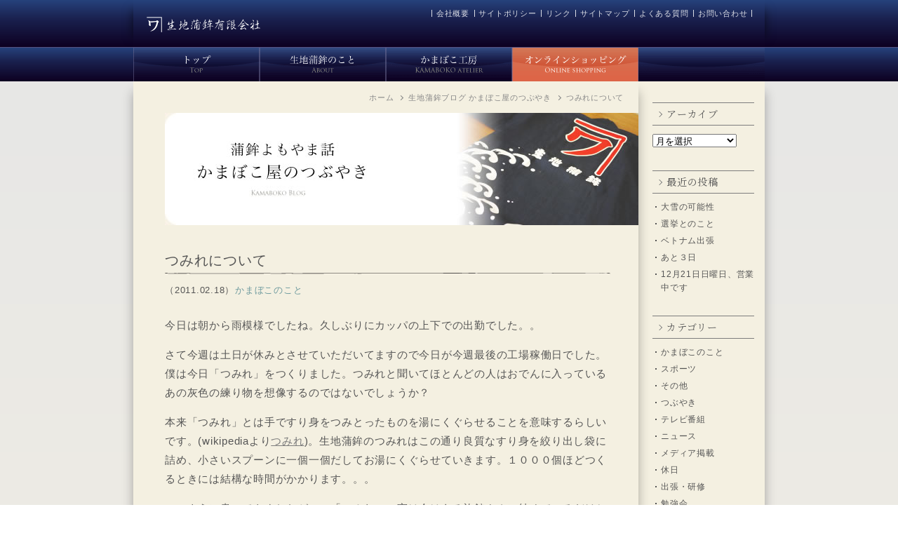

--- FILE ---
content_type: text/html; charset=UTF-8
request_url: https://www.kamaboko.org/blog/2011/02/18/259/
body_size: 10351
content:
<!DOCTYPE html>
<html lang="ja">
<head>
<meta http-equiv="content-type" content="text/html; charset=utf-8" />
<meta name="viewport" content="width=device-width,initial-scale=1.0,maximum-scale=1" />
<meta name="description" content="今日は朝から雨模様でしたね。久しぶりにカッパの上下での出勤でした。。さて今週は土日が休みとさせていただいてますので今日が今週最後の工場稼働日でした。僕は今日「つみれ」をつくりました。つみれと聞いてほと...">
<meta name="keywords" content="かまぼこ,蒲鉾,富山かまぼこ,細工かまぼこ,御歳暮,結婚式,引出物,贈り物,お土産,富山,お祝い" />
<meta name="author" content="ikujikamaboko" />
<link rel="icon" href="/favicon.ico">
<link rel="apple-touch-icon" href="/apple-touch-icon.png">
<title>つみれについて｜蒲鉾よもやま話　かまぼこ屋のつぶやき | 富山のかまぼこ 老舗の味 生地蒲鉾有限会社</title>
<meta name='robots' content='max-image-preview:large' />
	<style>img:is([sizes="auto" i], [sizes^="auto," i]) { contain-intrinsic-size: 3000px 1500px }</style>
	<link rel='dns-prefetch' href='//ajax.googleapis.com' />
<link rel='stylesheet' id='wp-block-library-css' href='https://www.kamaboko.org/wp/wp-includes/css/dist/block-library/style.min.css?ver=6.8.3' type='text/css' media='all' />
<style id='classic-theme-styles-inline-css' type='text/css'>
/*! This file is auto-generated */
.wp-block-button__link{color:#fff;background-color:#32373c;border-radius:9999px;box-shadow:none;text-decoration:none;padding:calc(.667em + 2px) calc(1.333em + 2px);font-size:1.125em}.wp-block-file__button{background:#32373c;color:#fff;text-decoration:none}
</style>
<style id='global-styles-inline-css' type='text/css'>
:root{--wp--preset--aspect-ratio--square: 1;--wp--preset--aspect-ratio--4-3: 4/3;--wp--preset--aspect-ratio--3-4: 3/4;--wp--preset--aspect-ratio--3-2: 3/2;--wp--preset--aspect-ratio--2-3: 2/3;--wp--preset--aspect-ratio--16-9: 16/9;--wp--preset--aspect-ratio--9-16: 9/16;--wp--preset--color--black: #000000;--wp--preset--color--cyan-bluish-gray: #abb8c3;--wp--preset--color--white: #ffffff;--wp--preset--color--pale-pink: #f78da7;--wp--preset--color--vivid-red: #cf2e2e;--wp--preset--color--luminous-vivid-orange: #ff6900;--wp--preset--color--luminous-vivid-amber: #fcb900;--wp--preset--color--light-green-cyan: #7bdcb5;--wp--preset--color--vivid-green-cyan: #00d084;--wp--preset--color--pale-cyan-blue: #8ed1fc;--wp--preset--color--vivid-cyan-blue: #0693e3;--wp--preset--color--vivid-purple: #9b51e0;--wp--preset--gradient--vivid-cyan-blue-to-vivid-purple: linear-gradient(135deg,rgba(6,147,227,1) 0%,rgb(155,81,224) 100%);--wp--preset--gradient--light-green-cyan-to-vivid-green-cyan: linear-gradient(135deg,rgb(122,220,180) 0%,rgb(0,208,130) 100%);--wp--preset--gradient--luminous-vivid-amber-to-luminous-vivid-orange: linear-gradient(135deg,rgba(252,185,0,1) 0%,rgba(255,105,0,1) 100%);--wp--preset--gradient--luminous-vivid-orange-to-vivid-red: linear-gradient(135deg,rgba(255,105,0,1) 0%,rgb(207,46,46) 100%);--wp--preset--gradient--very-light-gray-to-cyan-bluish-gray: linear-gradient(135deg,rgb(238,238,238) 0%,rgb(169,184,195) 100%);--wp--preset--gradient--cool-to-warm-spectrum: linear-gradient(135deg,rgb(74,234,220) 0%,rgb(151,120,209) 20%,rgb(207,42,186) 40%,rgb(238,44,130) 60%,rgb(251,105,98) 80%,rgb(254,248,76) 100%);--wp--preset--gradient--blush-light-purple: linear-gradient(135deg,rgb(255,206,236) 0%,rgb(152,150,240) 100%);--wp--preset--gradient--blush-bordeaux: linear-gradient(135deg,rgb(254,205,165) 0%,rgb(254,45,45) 50%,rgb(107,0,62) 100%);--wp--preset--gradient--luminous-dusk: linear-gradient(135deg,rgb(255,203,112) 0%,rgb(199,81,192) 50%,rgb(65,88,208) 100%);--wp--preset--gradient--pale-ocean: linear-gradient(135deg,rgb(255,245,203) 0%,rgb(182,227,212) 50%,rgb(51,167,181) 100%);--wp--preset--gradient--electric-grass: linear-gradient(135deg,rgb(202,248,128) 0%,rgb(113,206,126) 100%);--wp--preset--gradient--midnight: linear-gradient(135deg,rgb(2,3,129) 0%,rgb(40,116,252) 100%);--wp--preset--font-size--small: 13px;--wp--preset--font-size--medium: 20px;--wp--preset--font-size--large: 36px;--wp--preset--font-size--x-large: 42px;--wp--preset--spacing--20: 0.44rem;--wp--preset--spacing--30: 0.67rem;--wp--preset--spacing--40: 1rem;--wp--preset--spacing--50: 1.5rem;--wp--preset--spacing--60: 2.25rem;--wp--preset--spacing--70: 3.38rem;--wp--preset--spacing--80: 5.06rem;--wp--preset--shadow--natural: 6px 6px 9px rgba(0, 0, 0, 0.2);--wp--preset--shadow--deep: 12px 12px 50px rgba(0, 0, 0, 0.4);--wp--preset--shadow--sharp: 6px 6px 0px rgba(0, 0, 0, 0.2);--wp--preset--shadow--outlined: 6px 6px 0px -3px rgba(255, 255, 255, 1), 6px 6px rgba(0, 0, 0, 1);--wp--preset--shadow--crisp: 6px 6px 0px rgba(0, 0, 0, 1);}:where(.is-layout-flex){gap: 0.5em;}:where(.is-layout-grid){gap: 0.5em;}body .is-layout-flex{display: flex;}.is-layout-flex{flex-wrap: wrap;align-items: center;}.is-layout-flex > :is(*, div){margin: 0;}body .is-layout-grid{display: grid;}.is-layout-grid > :is(*, div){margin: 0;}:where(.wp-block-columns.is-layout-flex){gap: 2em;}:where(.wp-block-columns.is-layout-grid){gap: 2em;}:where(.wp-block-post-template.is-layout-flex){gap: 1.25em;}:where(.wp-block-post-template.is-layout-grid){gap: 1.25em;}.has-black-color{color: var(--wp--preset--color--black) !important;}.has-cyan-bluish-gray-color{color: var(--wp--preset--color--cyan-bluish-gray) !important;}.has-white-color{color: var(--wp--preset--color--white) !important;}.has-pale-pink-color{color: var(--wp--preset--color--pale-pink) !important;}.has-vivid-red-color{color: var(--wp--preset--color--vivid-red) !important;}.has-luminous-vivid-orange-color{color: var(--wp--preset--color--luminous-vivid-orange) !important;}.has-luminous-vivid-amber-color{color: var(--wp--preset--color--luminous-vivid-amber) !important;}.has-light-green-cyan-color{color: var(--wp--preset--color--light-green-cyan) !important;}.has-vivid-green-cyan-color{color: var(--wp--preset--color--vivid-green-cyan) !important;}.has-pale-cyan-blue-color{color: var(--wp--preset--color--pale-cyan-blue) !important;}.has-vivid-cyan-blue-color{color: var(--wp--preset--color--vivid-cyan-blue) !important;}.has-vivid-purple-color{color: var(--wp--preset--color--vivid-purple) !important;}.has-black-background-color{background-color: var(--wp--preset--color--black) !important;}.has-cyan-bluish-gray-background-color{background-color: var(--wp--preset--color--cyan-bluish-gray) !important;}.has-white-background-color{background-color: var(--wp--preset--color--white) !important;}.has-pale-pink-background-color{background-color: var(--wp--preset--color--pale-pink) !important;}.has-vivid-red-background-color{background-color: var(--wp--preset--color--vivid-red) !important;}.has-luminous-vivid-orange-background-color{background-color: var(--wp--preset--color--luminous-vivid-orange) !important;}.has-luminous-vivid-amber-background-color{background-color: var(--wp--preset--color--luminous-vivid-amber) !important;}.has-light-green-cyan-background-color{background-color: var(--wp--preset--color--light-green-cyan) !important;}.has-vivid-green-cyan-background-color{background-color: var(--wp--preset--color--vivid-green-cyan) !important;}.has-pale-cyan-blue-background-color{background-color: var(--wp--preset--color--pale-cyan-blue) !important;}.has-vivid-cyan-blue-background-color{background-color: var(--wp--preset--color--vivid-cyan-blue) !important;}.has-vivid-purple-background-color{background-color: var(--wp--preset--color--vivid-purple) !important;}.has-black-border-color{border-color: var(--wp--preset--color--black) !important;}.has-cyan-bluish-gray-border-color{border-color: var(--wp--preset--color--cyan-bluish-gray) !important;}.has-white-border-color{border-color: var(--wp--preset--color--white) !important;}.has-pale-pink-border-color{border-color: var(--wp--preset--color--pale-pink) !important;}.has-vivid-red-border-color{border-color: var(--wp--preset--color--vivid-red) !important;}.has-luminous-vivid-orange-border-color{border-color: var(--wp--preset--color--luminous-vivid-orange) !important;}.has-luminous-vivid-amber-border-color{border-color: var(--wp--preset--color--luminous-vivid-amber) !important;}.has-light-green-cyan-border-color{border-color: var(--wp--preset--color--light-green-cyan) !important;}.has-vivid-green-cyan-border-color{border-color: var(--wp--preset--color--vivid-green-cyan) !important;}.has-pale-cyan-blue-border-color{border-color: var(--wp--preset--color--pale-cyan-blue) !important;}.has-vivid-cyan-blue-border-color{border-color: var(--wp--preset--color--vivid-cyan-blue) !important;}.has-vivid-purple-border-color{border-color: var(--wp--preset--color--vivid-purple) !important;}.has-vivid-cyan-blue-to-vivid-purple-gradient-background{background: var(--wp--preset--gradient--vivid-cyan-blue-to-vivid-purple) !important;}.has-light-green-cyan-to-vivid-green-cyan-gradient-background{background: var(--wp--preset--gradient--light-green-cyan-to-vivid-green-cyan) !important;}.has-luminous-vivid-amber-to-luminous-vivid-orange-gradient-background{background: var(--wp--preset--gradient--luminous-vivid-amber-to-luminous-vivid-orange) !important;}.has-luminous-vivid-orange-to-vivid-red-gradient-background{background: var(--wp--preset--gradient--luminous-vivid-orange-to-vivid-red) !important;}.has-very-light-gray-to-cyan-bluish-gray-gradient-background{background: var(--wp--preset--gradient--very-light-gray-to-cyan-bluish-gray) !important;}.has-cool-to-warm-spectrum-gradient-background{background: var(--wp--preset--gradient--cool-to-warm-spectrum) !important;}.has-blush-light-purple-gradient-background{background: var(--wp--preset--gradient--blush-light-purple) !important;}.has-blush-bordeaux-gradient-background{background: var(--wp--preset--gradient--blush-bordeaux) !important;}.has-luminous-dusk-gradient-background{background: var(--wp--preset--gradient--luminous-dusk) !important;}.has-pale-ocean-gradient-background{background: var(--wp--preset--gradient--pale-ocean) !important;}.has-electric-grass-gradient-background{background: var(--wp--preset--gradient--electric-grass) !important;}.has-midnight-gradient-background{background: var(--wp--preset--gradient--midnight) !important;}.has-small-font-size{font-size: var(--wp--preset--font-size--small) !important;}.has-medium-font-size{font-size: var(--wp--preset--font-size--medium) !important;}.has-large-font-size{font-size: var(--wp--preset--font-size--large) !important;}.has-x-large-font-size{font-size: var(--wp--preset--font-size--x-large) !important;}
:where(.wp-block-post-template.is-layout-flex){gap: 1.25em;}:where(.wp-block-post-template.is-layout-grid){gap: 1.25em;}
:where(.wp-block-columns.is-layout-flex){gap: 2em;}:where(.wp-block-columns.is-layout-grid){gap: 2em;}
:root :where(.wp-block-pullquote){font-size: 1.5em;line-height: 1.6;}
</style>
<link rel='stylesheet' id='fancybox-css' href='https://www.kamaboko.org/wp/wp-content/plugins/easy-fancybox/fancybox/1.5.4/jquery.fancybox.min.css?ver=6.8.3' type='text/css' media='screen' />
<link rel='stylesheet' id='wp-pagenavi-css' href='https://www.kamaboko.org/wp/wp-content/plugins/wp-pagenavi/pagenavi-css.css?ver=2.70' type='text/css' media='all' />
<link rel="canonical" href="https://www.kamaboko.org/blog/2011/02/18/259/" />
<link rel="stylesheet" href="/common/css/base.css" type="text/css" />
<link rel="stylesheet" href="/common/css/style.css" type="text/css" />
<link rel="preconnect" href="https://fonts.googleapis.com">
<link rel="preconnect" href="https://fonts.gstatic.com" crossorigin>
<link href="https://fonts.googleapis.com/css2?family=Cinzel:wght@500&family=Judson&family=Noto+Serif+JP&display=swap" rel="stylesheet">
<!-- Google tag (gtag.js) -->
<script async src="https://www.googletagmanager.com/gtag/js?id=G-1HGV94JB2X"></script>
<script>
  window.dataLayer = window.dataLayer || [];
  function gtag(){dataLayer.push(arguments);}
  gtag('js', new Date());

  gtag('config', 'G-1HGV94JB2X');
//  gtag('config', 'AW-10985888792');
</script>
<!-- og -->
    <meta property="og:title" content="つみれについて｜生地蒲鉾ブログ 蒲鉾よもやま話 かまぼこ屋のつぶやき｜富山のかまぼこ 老舗の味 生地蒲鉾有限会社">
    <meta property="og:type" content="article">
    <meta property="og:site_url" content="https://www.kamaboko.org">
    <meta property="og:url" content="https://www.kamaboko.org/blog/2011/02/18/259/">
    <meta property="og:image" content="https://www.kamaboko.org/common/img/fb.png">
    <meta property="og:site_name" content="富山のかまぼこ 老舗の味 生地蒲鉾有限会社">
    <meta property="og:description" content="今日は朝から雨模様でしたね。久しぶりにカッパの上下での出勤でした。。 さて今週は土日が休みとさせていただいてますので今日が今週最後の工場稼働...">
    <meta name="twitter:card" content="https://www.kamaboko.org/common/img/fb.png" />
</head>
<body class="page">
<div class="layer"></div>

<header class="header">
	
	<div class="hppc_view h_main hp_bgall2">
		<div class="ly_contwrap">
			<div class="h_in container hp_bgall2">
				<div class="h_in_left col span_4">
					<h1><a href="/"><img src="/common/img/logo.png" srcset="/common/img/logo@2x.png 2x" alt="富山のかまぼこ　生地蒲鉾有限会社" height="28" width="166" /></a></h1>
				</div>
				<div class="h_in_right col span_8">
					<ul class="h_in_rightnav hp_fzs4">
				    	<li><a href="/about/company/">会社概要</a></li><li><a href="/policy/">サイトポリシー</a></li><li><a href="/link/">リンク</a></li><li><a href="/sitemap/">サイトマップ</a></li><li><a href="/qanda/">よくある質問</a></li><li><a href="/contact/">お問い合わせ</a></li>
				    </ul>
				</div>
			</div>
		</div>
	</div>
	
	<div class="hptb_view h_sp hp_bgall2">
		<div class="h_sp_ttl1">
			<h1><a href="/"><img src="/common/img/logo@2x.png" alt="富山のかまぼこ　生地蒲鉾有限会社" height="30" width="180" /></a></h1>
		</div>
		
		<div class="h_sp_inner">
			
			<div id="js_h_sp_toggle">
              	<div class="h_sp_toggle">
                	<span></span>
					<span></span>
					<span></span>
				</div>
			</div>
			<nav class="h_sp_nav_wrap hp_fzs1" id="js_slidemenu">
				<div class="h_sp_nav">
					<ul class="oy_flex oy_arws">
						<li class="h_sp_navli hp_fw7"><a href="/" class="oy_arw">ホーム</a></li>
						<li class="h_sp_navli h_sp_navchid">
							<span class="hp_fw7 hp_fzs2">生地蒲鉾のこと</span>
							<ul class="h_sp_navchid_crin oy_arws">
								<li><a href="/about/">生地蒲鉾のこだわり</a></li>
								<li><a href="/about/company/">会社概要</a></li>
								<li><a href="/about/history/">沿革・受賞歴</a></li>
							</ul>
						</li>
						
						<li class="h_sp_navli h_sp_navchid">
							<span class="hp_fw7 hp_fzs2">かまぼこ工房</span>
							<ul class="h_sp_navchid_crin oy_arws">
								<li><a href="/kobo/">富山のかまぼこと細工かまぼこ</a></li>
								<li><a href="/kobo/koutei/">かまぼこの製造工程</a></li>
								<li><a href="/saiku_gallery/">細工蒲鉾ギャラリー</a></li>
							</ul>
						</li>
						<li class="h_sp_navli hp_fw7"><a href="https://www.ikujikamaboko.com/" target="_blank" rel="noopener noreferrer">オンラインショップ</a></li>
						<li class="h_sp_navli hp_fw7"><a href="/blog/">ブログ かまぼこ屋のつぶやき</a></li>
						<li class="h_sp_navli hp_fw7"><a href="/news/">お知らせ</a></li>
						<li class="h_sp_navli hp_fw7"><a href="/qanda/">よくある質問</a></li>
						<li class="h_sp_navli hp_fw7"><a href="/voice/">お客様の声</a></li>
						<li class="h_sp_navli hp_fw7"><a href="/ikuji_jouhou/">生地情報</a></li>
						<li class="h_sp_navli hp_fw7"><a href="/contact/">お問い合わせ</a></li>
	
					</ul>
					<div class="oy_flex h_sp_nav_fbtn hp_mt20">
						<div class="hp_mb5"><a href="http://nyankama.com/" target="_blank" rel="noopener noreferrer"><img src="/common/img/side/banner_nyankama.gif" width="137" height="62" alt="にゃんかま" /></a></div>
					<div class="hp_mb5"><a href="https://www.totosheet.com/" target="_blank" rel="noopener noreferrer"><img src="/common/img/side/banner_toto.gif" width="137" height="62" alt="ととしーと" /></a></div>
					<div><a href="/neritenya/" target="_blank" rel="noopener noreferrer"><img src="/common/img/side/banner_neritenya.png" width="137" height="62" alt="練り天屋" /></a></div>
					</div>
					
				</div>
			</nav>
    	</div>
	</div>
</header>
<div class="h_pcnav_wrap hp_bgall2 hppc_view">
	<div class="ly_contwrap">
	
		<div class="h_pcnav container hp_plr0">
			<div class="h_pcnav_in">
				<ul>
				  <li><a href="/" class="navi01" title="生地蒲鉾有限会社トップページ"><span>生地蒲鉾有限会社トップページ</span></a></li>
				  <li><a href="/about/" class="navi02" title="生地蒲鉾有限会社　生地蒲鉾のこと"><span>生地蒲鉾有限会社　生地蒲鉾のことはこちら</span></a></li>
				  <li><a href="/kobo/" class="navi03" title="生地蒲鉾有限会社　かまぼこ工房"><span>生地蒲鉾有限会社　かまぼこ工房　細工蒲鉾（細工かまぼこ）について</span></a></li>
				  <li><a href="https://www.ikujikamaboko.com" target="_blank" rel="noopener noreferrer" class="navi04" title="生地蒲鉾有限会社　オンラインショッピング"><span>生地蒲鉾のかまぼこ取扱い商品はこちら</span></a></li>
				</ul>

			</div>
		</div>
	</div>	
</div>

<main class="ly_wrap hp_bgall1">
		
	<div class="ly_contwrap">
	<div class="ly_content container hp_bg_beg1">
		
		<div class="ly_main">
			
			<header class="el_pgttl_wrap hp_mb30">
				<aside><div id="breadcrumb"><ul><li><a href="/"><span>ホーム</span></a></li><li><a href="/blog/"><span>生地蒲鉾ブログ かまぼこ屋のつぶやき</span></a></li><li><span>つみれについて</span></li></ul></div></aside>
				
				<h1 class="el_pgttl hppc_view"><img src="/common/img/info/blog_title.jpg" alt="生地蒲鉾ブログ　蒲鉾よもやま話　かまぼこ屋のつぶやき" height="160" width="675" /></h1>
				
				<h1 class="el_pgttl hptb_view"><img src="/common/img/info/blog_title_sp.png" alt="生地蒲鉾ブログ　蒲鉾よもやま話　かまぼこ屋のつぶやき" height="160" width="675" /></h1>
				
			</header>
						
			<div class="ly_cobox2 hp_mb50">
				
				<article class="bl_artbox bl_artbox__s hp_mb50">
		<header>
			<h2 class="bl_artttl">つみれについて</h2>
			<div class="bl_art_meta">
				<span class="hp_fzs2">（2011.02.18）</span><div class="bl_art_cat"><span>かまぼこのこと</span></div>
			</div>
		</header>
		<div class="bl_artbody entry-content">
				<p>今日は朝から雨模様でしたね。久しぶりにカッパの上下での出勤でした。。</p>
<p>さて今週は土日が休みとさせていただいてますので今日が今週最後の工場稼働日でした。僕は今日「つみれ」をつくりました。つみれと聞いてほとんどの人はおでんに入っているあの灰色の練り物を想像するのではないでしょうか？</p>
<p>本来「つみれ」とは手ですり身をつみとったものを湯にくぐらせることを意味するらしいです。(wikipediaより<a href="http://ja.wikipedia.org/wiki/%E3%81%A4%E3%81%BF%E3%82%8C">つみれ</a>)。生地蒲鉾のつみれはこの通り良質なすり身を絞り出し袋に詰め、小さいスプーンに一個一個だしてお湯にくぐらせていきます。１０００個ほどつくるときには結構な時間がかかります。。。</p>
<p>このように書いてきましたがこの「つみれ」、実は今はある旅館さんに納めているだけとなっています・・・</p>
<p>興味あるかたがいらっしゃいましたらお問い合わせいただければと思います。大量生産は難しいですが＾＾；</p>
<p>&nbsp;</p>
						</div>
		
		<aside class="singlenav">
			<span class="singlenavl hp_fzs2"><a href="https://www.kamaboko.org/blog/2011/02/20/260/" rel="next">新しい記事へ</a></span><span class="singlenavr hp_fzs2"><a href="https://www.kamaboko.org/blog/2011/02/17/258/" rel="prev">古い記事へ</a></span>
		</aside>
		<aside class="hp_tac hp_mb70">
			<a href="#" class="el_btn1_re oy_arw hp_fzs2" onclick="javascript:window.history.back(-1);return false;">戻る</a></a>
		</aside>
		
</article>			
			</div>
			
			<aside class="hppc_view">
				<div class="f_backh hp_tar">
	<a href="#"><img src="/common/img/bottom_top.gif" alt="ページの先頭へ"></a>
</div>

<ul class="f_nav hp_fzs3"><!--
     --><li><a href="/">トップページ</a></li><!--
     --><li><a href="/news/">お知らせ</a></li><!--
     --><li><a href="/about/">生地蒲鉾のかまぼこ</a></li><!--
     --><li><a href="/about/company/">会社概要</a></li><!--
     --><li><a href="/about/history/">沿革・受賞歴</a></li><!--
     --><li><a href="/kobo/">かまぼこ工房</a></li><!--
     --><li><a href="/kobo/koutei/">かまぼこの製造工程</a></li><!--
     --><li><a href="/saiku_gallery/">細工蒲鉾ギャラリー</a></li><!--
     --><li><a href="https://www.ikujikamaboko.com" target="_blank" rel="noopener noreferrer">オンラインショッピング</a></li><!--
     --><li><a href="/blog/">ブログ</a></li><!--
     --><li><a href="/qanda/">よくある質問</a></li><!--
     --><li><a href="/voice/">お客様の声</a></li><!--
     --><li><a href="/ikuji_jouhou/">生地情報</a></li><!--
     --><li><a href="/contact/">お問い合わせ</a></li><!--
     --><li><a href="/sitemap/">サイトマップ</a></li><!--
     --><li><a href="/policy/">サイトポリシー</a></li><!--
     --><li><a href="/link/">リンク</a></li><!--
	--></ul>			</aside>
			
		</div>
		
		<div class="ly_sub hp_mt30">
			<ul class="sidebar-widgets-wrap">
				<li id="block-5" class="widget widget_block">
					<div class="wp-container-3 wp-block-group"><div class="wp-block-group__inner-container">
					<h2>アーカイブ</h2>
<select name="archive-dropdown" onChange='document.location.href=this.options[this.selectedIndex].value;'> 
  <option value="">月を選択</option> 			
	<option value='https://www.kamaboko.org/blog/2026/01/'> 2026年1月 &nbsp;(3)</option>
	<option value='https://www.kamaboko.org/blog/2025/12/'> 2025年12月 &nbsp;(2)</option>
	<option value='https://www.kamaboko.org/blog/2025/11/'> 2025年11月 &nbsp;(5)</option>
	<option value='https://www.kamaboko.org/blog/2025/10/'> 2025年10月 &nbsp;(9)</option>
	<option value='https://www.kamaboko.org/blog/2025/09/'> 2025年9月 &nbsp;(4)</option>
	<option value='https://www.kamaboko.org/blog/2025/08/'> 2025年8月 &nbsp;(8)</option>
	<option value='https://www.kamaboko.org/blog/2025/07/'> 2025年7月 &nbsp;(6)</option>
	<option value='https://www.kamaboko.org/blog/2025/06/'> 2025年6月 &nbsp;(7)</option>
	<option value='https://www.kamaboko.org/blog/2025/05/'> 2025年5月 &nbsp;(6)</option>
	<option value='https://www.kamaboko.org/blog/2025/04/'> 2025年4月 &nbsp;(4)</option>
	<option value='https://www.kamaboko.org/blog/2025/03/'> 2025年3月 &nbsp;(4)</option>
	<option value='https://www.kamaboko.org/blog/2025/02/'> 2025年2月 &nbsp;(5)</option>
	<option value='https://www.kamaboko.org/blog/2025/01/'> 2025年1月 &nbsp;(5)</option>
	<option value='https://www.kamaboko.org/blog/2024/12/'> 2024年12月 &nbsp;(3)</option>
	<option value='https://www.kamaboko.org/blog/2024/11/'> 2024年11月 &nbsp;(4)</option>
	<option value='https://www.kamaboko.org/blog/2024/10/'> 2024年10月 &nbsp;(6)</option>
	<option value='https://www.kamaboko.org/blog/2024/09/'> 2024年9月 &nbsp;(2)</option>
	<option value='https://www.kamaboko.org/blog/2024/08/'> 2024年8月 &nbsp;(4)</option>
	<option value='https://www.kamaboko.org/blog/2024/07/'> 2024年7月 &nbsp;(5)</option>
	<option value='https://www.kamaboko.org/blog/2024/06/'> 2024年6月 &nbsp;(4)</option>
	<option value='https://www.kamaboko.org/blog/2024/05/'> 2024年5月 &nbsp;(4)</option>
	<option value='https://www.kamaboko.org/blog/2024/04/'> 2024年4月 &nbsp;(2)</option>
	<option value='https://www.kamaboko.org/blog/2024/03/'> 2024年3月 &nbsp;(10)</option>
	<option value='https://www.kamaboko.org/blog/2024/02/'> 2024年2月 &nbsp;(5)</option>
	<option value='https://www.kamaboko.org/blog/2024/01/'> 2024年1月 &nbsp;(4)</option>
	<option value='https://www.kamaboko.org/blog/2023/12/'> 2023年12月 &nbsp;(3)</option>
	<option value='https://www.kamaboko.org/blog/2023/11/'> 2023年11月 &nbsp;(6)</option>
	<option value='https://www.kamaboko.org/blog/2023/10/'> 2023年10月 &nbsp;(7)</option>
	<option value='https://www.kamaboko.org/blog/2023/09/'> 2023年9月 &nbsp;(6)</option>
	<option value='https://www.kamaboko.org/blog/2023/08/'> 2023年8月 &nbsp;(8)</option>
	<option value='https://www.kamaboko.org/blog/2023/07/'> 2023年7月 &nbsp;(7)</option>
	<option value='https://www.kamaboko.org/blog/2023/06/'> 2023年6月 &nbsp;(7)</option>
	<option value='https://www.kamaboko.org/blog/2023/05/'> 2023年5月 &nbsp;(6)</option>
	<option value='https://www.kamaboko.org/blog/2023/04/'> 2023年4月 &nbsp;(6)</option>
	<option value='https://www.kamaboko.org/blog/2023/03/'> 2023年3月 &nbsp;(10)</option>
	<option value='https://www.kamaboko.org/blog/2023/02/'> 2023年2月 &nbsp;(8)</option>
	<option value='https://www.kamaboko.org/blog/2023/01/'> 2023年1月 &nbsp;(5)</option>
	<option value='https://www.kamaboko.org/blog/2022/12/'> 2022年12月 &nbsp;(1)</option>
	<option value='https://www.kamaboko.org/blog/2022/11/'> 2022年11月 &nbsp;(8)</option>
	<option value='https://www.kamaboko.org/blog/2022/10/'> 2022年10月 &nbsp;(6)</option>
	<option value='https://www.kamaboko.org/blog/2022/09/'> 2022年9月 &nbsp;(8)</option>
	<option value='https://www.kamaboko.org/blog/2022/08/'> 2022年8月 &nbsp;(6)</option>
	<option value='https://www.kamaboko.org/blog/2022/07/'> 2022年7月 &nbsp;(7)</option>
	<option value='https://www.kamaboko.org/blog/2022/06/'> 2022年6月 &nbsp;(6)</option>
	<option value='https://www.kamaboko.org/blog/2022/05/'> 2022年5月 &nbsp;(3)</option>
	<option value='https://www.kamaboko.org/blog/2022/04/'> 2022年4月 &nbsp;(6)</option>
	<option value='https://www.kamaboko.org/blog/2022/03/'> 2022年3月 &nbsp;(6)</option>
	<option value='https://www.kamaboko.org/blog/2022/02/'> 2022年2月 &nbsp;(9)</option>
	<option value='https://www.kamaboko.org/blog/2022/01/'> 2022年1月 &nbsp;(5)</option>
	<option value='https://www.kamaboko.org/blog/2021/12/'> 2021年12月 &nbsp;(2)</option>
	<option value='https://www.kamaboko.org/blog/2021/11/'> 2021年11月 &nbsp;(9)</option>
	<option value='https://www.kamaboko.org/blog/2021/10/'> 2021年10月 &nbsp;(10)</option>
	<option value='https://www.kamaboko.org/blog/2021/09/'> 2021年9月 &nbsp;(7)</option>
	<option value='https://www.kamaboko.org/blog/2021/08/'> 2021年8月 &nbsp;(8)</option>
	<option value='https://www.kamaboko.org/blog/2021/07/'> 2021年7月 &nbsp;(6)</option>
	<option value='https://www.kamaboko.org/blog/2021/06/'> 2021年6月 &nbsp;(8)</option>
	<option value='https://www.kamaboko.org/blog/2021/05/'> 2021年5月 &nbsp;(6)</option>
	<option value='https://www.kamaboko.org/blog/2021/04/'> 2021年4月 &nbsp;(6)</option>
	<option value='https://www.kamaboko.org/blog/2021/03/'> 2021年3月 &nbsp;(7)</option>
	<option value='https://www.kamaboko.org/blog/2021/02/'> 2021年2月 &nbsp;(7)</option>
	<option value='https://www.kamaboko.org/blog/2021/01/'> 2021年1月 &nbsp;(3)</option>
	<option value='https://www.kamaboko.org/blog/2020/12/'> 2020年12月 &nbsp;(1)</option>
	<option value='https://www.kamaboko.org/blog/2020/11/'> 2020年11月 &nbsp;(6)</option>
	<option value='https://www.kamaboko.org/blog/2020/10/'> 2020年10月 &nbsp;(6)</option>
	<option value='https://www.kamaboko.org/blog/2020/09/'> 2020年9月 &nbsp;(7)</option>
	<option value='https://www.kamaboko.org/blog/2020/08/'> 2020年8月 &nbsp;(10)</option>
	<option value='https://www.kamaboko.org/blog/2020/07/'> 2020年7月 &nbsp;(8)</option>
	<option value='https://www.kamaboko.org/blog/2020/06/'> 2020年6月 &nbsp;(11)</option>
	<option value='https://www.kamaboko.org/blog/2020/05/'> 2020年5月 &nbsp;(18)</option>
	<option value='https://www.kamaboko.org/blog/2020/04/'> 2020年4月 &nbsp;(13)</option>
	<option value='https://www.kamaboko.org/blog/2020/03/'> 2020年3月 &nbsp;(1)</option>
	<option value='https://www.kamaboko.org/blog/2019/11/'> 2019年11月 &nbsp;(7)</option>
	<option value='https://www.kamaboko.org/blog/2019/10/'> 2019年10月 &nbsp;(7)</option>
	<option value='https://www.kamaboko.org/blog/2019/09/'> 2019年9月 &nbsp;(9)</option>
	<option value='https://www.kamaboko.org/blog/2019/08/'> 2019年8月 &nbsp;(9)</option>
	<option value='https://www.kamaboko.org/blog/2019/07/'> 2019年7月 &nbsp;(8)</option>
	<option value='https://www.kamaboko.org/blog/2019/06/'> 2019年6月 &nbsp;(6)</option>
	<option value='https://www.kamaboko.org/blog/2019/05/'> 2019年5月 &nbsp;(9)</option>
	<option value='https://www.kamaboko.org/blog/2019/04/'> 2019年4月 &nbsp;(11)</option>
	<option value='https://www.kamaboko.org/blog/2019/03/'> 2019年3月 &nbsp;(13)</option>
	<option value='https://www.kamaboko.org/blog/2019/02/'> 2019年2月 &nbsp;(5)</option>
	<option value='https://www.kamaboko.org/blog/2019/01/'> 2019年1月 &nbsp;(4)</option>
	<option value='https://www.kamaboko.org/blog/2018/12/'> 2018年12月 &nbsp;(5)</option>
	<option value='https://www.kamaboko.org/blog/2018/11/'> 2018年11月 &nbsp;(8)</option>
	<option value='https://www.kamaboko.org/blog/2018/10/'> 2018年10月 &nbsp;(10)</option>
	<option value='https://www.kamaboko.org/blog/2018/09/'> 2018年9月 &nbsp;(9)</option>
	<option value='https://www.kamaboko.org/blog/2018/08/'> 2018年8月 &nbsp;(11)</option>
	<option value='https://www.kamaboko.org/blog/2018/07/'> 2018年7月 &nbsp;(8)</option>
	<option value='https://www.kamaboko.org/blog/2018/06/'> 2018年6月 &nbsp;(2)</option>
	<option value='https://www.kamaboko.org/blog/2018/05/'> 2018年5月 &nbsp;(11)</option>
	<option value='https://www.kamaboko.org/blog/2018/04/'> 2018年4月 &nbsp;(6)</option>
	<option value='https://www.kamaboko.org/blog/2018/03/'> 2018年3月 &nbsp;(8)</option>
	<option value='https://www.kamaboko.org/blog/2018/02/'> 2018年2月 &nbsp;(7)</option>
	<option value='https://www.kamaboko.org/blog/2018/01/'> 2018年1月 &nbsp;(4)</option>
	<option value='https://www.kamaboko.org/blog/2017/12/'> 2017年12月 &nbsp;(3)</option>
	<option value='https://www.kamaboko.org/blog/2017/11/'> 2017年11月 &nbsp;(8)</option>
	<option value='https://www.kamaboko.org/blog/2017/10/'> 2017年10月 &nbsp;(8)</option>
	<option value='https://www.kamaboko.org/blog/2017/09/'> 2017年9月 &nbsp;(8)</option>
	<option value='https://www.kamaboko.org/blog/2017/08/'> 2017年8月 &nbsp;(8)</option>
	<option value='https://www.kamaboko.org/blog/2017/07/'> 2017年7月 &nbsp;(11)</option>
	<option value='https://www.kamaboko.org/blog/2017/06/'> 2017年6月 &nbsp;(11)</option>
	<option value='https://www.kamaboko.org/blog/2017/05/'> 2017年5月 &nbsp;(8)</option>
	<option value='https://www.kamaboko.org/blog/2017/04/'> 2017年4月 &nbsp;(8)</option>
	<option value='https://www.kamaboko.org/blog/2017/03/'> 2017年3月 &nbsp;(9)</option>
	<option value='https://www.kamaboko.org/blog/2017/02/'> 2017年2月 &nbsp;(11)</option>
	<option value='https://www.kamaboko.org/blog/2017/01/'> 2017年1月 &nbsp;(6)</option>
	<option value='https://www.kamaboko.org/blog/2016/12/'> 2016年12月 &nbsp;(3)</option>
	<option value='https://www.kamaboko.org/blog/2016/11/'> 2016年11月 &nbsp;(11)</option>
	<option value='https://www.kamaboko.org/blog/2016/10/'> 2016年10月 &nbsp;(16)</option>
	<option value='https://www.kamaboko.org/blog/2016/09/'> 2016年9月 &nbsp;(7)</option>
	<option value='https://www.kamaboko.org/blog/2016/08/'> 2016年8月 &nbsp;(7)</option>
	<option value='https://www.kamaboko.org/blog/2016/07/'> 2016年7月 &nbsp;(6)</option>
	<option value='https://www.kamaboko.org/blog/2016/06/'> 2016年6月 &nbsp;(7)</option>
	<option value='https://www.kamaboko.org/blog/2016/05/'> 2016年5月 &nbsp;(10)</option>
	<option value='https://www.kamaboko.org/blog/2016/04/'> 2016年4月 &nbsp;(7)</option>
	<option value='https://www.kamaboko.org/blog/2016/03/'> 2016年3月 &nbsp;(10)</option>
	<option value='https://www.kamaboko.org/blog/2016/02/'> 2016年2月 &nbsp;(9)</option>
	<option value='https://www.kamaboko.org/blog/2016/01/'> 2016年1月 &nbsp;(5)</option>
	<option value='https://www.kamaboko.org/blog/2015/12/'> 2015年12月 &nbsp;(7)</option>
	<option value='https://www.kamaboko.org/blog/2015/11/'> 2015年11月 &nbsp;(16)</option>
	<option value='https://www.kamaboko.org/blog/2015/10/'> 2015年10月 &nbsp;(9)</option>
	<option value='https://www.kamaboko.org/blog/2015/09/'> 2015年9月 &nbsp;(8)</option>
	<option value='https://www.kamaboko.org/blog/2015/08/'> 2015年8月 &nbsp;(10)</option>
	<option value='https://www.kamaboko.org/blog/2015/07/'> 2015年7月 &nbsp;(9)</option>
	<option value='https://www.kamaboko.org/blog/2015/06/'> 2015年6月 &nbsp;(9)</option>
	<option value='https://www.kamaboko.org/blog/2015/05/'> 2015年5月 &nbsp;(10)</option>
	<option value='https://www.kamaboko.org/blog/2015/04/'> 2015年4月 &nbsp;(9)</option>
	<option value='https://www.kamaboko.org/blog/2015/03/'> 2015年3月 &nbsp;(11)</option>
	<option value='https://www.kamaboko.org/blog/2015/02/'> 2015年2月 &nbsp;(8)</option>
	<option value='https://www.kamaboko.org/blog/2014/12/'> 2014年12月 &nbsp;(3)</option>
	<option value='https://www.kamaboko.org/blog/2014/11/'> 2014年11月 &nbsp;(16)</option>
	<option value='https://www.kamaboko.org/blog/2014/10/'> 2014年10月 &nbsp;(12)</option>
	<option value='https://www.kamaboko.org/blog/2014/09/'> 2014年9月 &nbsp;(9)</option>
	<option value='https://www.kamaboko.org/blog/2014/08/'> 2014年8月 &nbsp;(14)</option>
	<option value='https://www.kamaboko.org/blog/2014/07/'> 2014年7月 &nbsp;(6)</option>
	<option value='https://www.kamaboko.org/blog/2014/06/'> 2014年6月 &nbsp;(7)</option>
	<option value='https://www.kamaboko.org/blog/2014/05/'> 2014年5月 &nbsp;(10)</option>
	<option value='https://www.kamaboko.org/blog/2014/04/'> 2014年4月 &nbsp;(8)</option>
	<option value='https://www.kamaboko.org/blog/2014/03/'> 2014年3月 &nbsp;(11)</option>
	<option value='https://www.kamaboko.org/blog/2014/02/'> 2014年2月 &nbsp;(10)</option>
	<option value='https://www.kamaboko.org/blog/2014/01/'> 2014年1月 &nbsp;(10)</option>
	<option value='https://www.kamaboko.org/blog/2013/12/'> 2013年12月 &nbsp;(12)</option>
	<option value='https://www.kamaboko.org/blog/2013/11/'> 2013年11月 &nbsp;(10)</option>
	<option value='https://www.kamaboko.org/blog/2013/10/'> 2013年10月 &nbsp;(14)</option>
	<option value='https://www.kamaboko.org/blog/2013/09/'> 2013年9月 &nbsp;(11)</option>
	<option value='https://www.kamaboko.org/blog/2013/08/'> 2013年8月 &nbsp;(11)</option>
	<option value='https://www.kamaboko.org/blog/2013/07/'> 2013年7月 &nbsp;(6)</option>
	<option value='https://www.kamaboko.org/blog/2013/06/'> 2013年6月 &nbsp;(7)</option>
	<option value='https://www.kamaboko.org/blog/2013/05/'> 2013年5月 &nbsp;(11)</option>
	<option value='https://www.kamaboko.org/blog/2013/04/'> 2013年4月 &nbsp;(8)</option>
	<option value='https://www.kamaboko.org/blog/2013/03/'> 2013年3月 &nbsp;(8)</option>
	<option value='https://www.kamaboko.org/blog/2013/02/'> 2013年2月 &nbsp;(7)</option>
	<option value='https://www.kamaboko.org/blog/2013/01/'> 2013年1月 &nbsp;(7)</option>
	<option value='https://www.kamaboko.org/blog/2012/12/'> 2012年12月 &nbsp;(9)</option>
	<option value='https://www.kamaboko.org/blog/2012/11/'> 2012年11月 &nbsp;(13)</option>
	<option value='https://www.kamaboko.org/blog/2012/10/'> 2012年10月 &nbsp;(12)</option>
	<option value='https://www.kamaboko.org/blog/2012/09/'> 2012年9月 &nbsp;(16)</option>
	<option value='https://www.kamaboko.org/blog/2012/08/'> 2012年8月 &nbsp;(16)</option>
	<option value='https://www.kamaboko.org/blog/2012/07/'> 2012年7月 &nbsp;(18)</option>
	<option value='https://www.kamaboko.org/blog/2012/06/'> 2012年6月 &nbsp;(18)</option>
	<option value='https://www.kamaboko.org/blog/2012/05/'> 2012年5月 &nbsp;(20)</option>
	<option value='https://www.kamaboko.org/blog/2012/04/'> 2012年4月 &nbsp;(20)</option>
	<option value='https://www.kamaboko.org/blog/2012/03/'> 2012年3月 &nbsp;(18)</option>
	<option value='https://www.kamaboko.org/blog/2012/02/'> 2012年2月 &nbsp;(21)</option>
	<option value='https://www.kamaboko.org/blog/2012/01/'> 2012年1月 &nbsp;(19)</option>
	<option value='https://www.kamaboko.org/blog/2011/12/'> 2011年12月 &nbsp;(23)</option>
	<option value='https://www.kamaboko.org/blog/2011/11/'> 2011年11月 &nbsp;(24)</option>
	<option value='https://www.kamaboko.org/blog/2011/10/'> 2011年10月 &nbsp;(23)</option>
	<option value='https://www.kamaboko.org/blog/2011/09/'> 2011年9月 &nbsp;(19)</option>
	<option value='https://www.kamaboko.org/blog/2011/08/'> 2011年8月 &nbsp;(24)</option>
	<option value='https://www.kamaboko.org/blog/2011/07/'> 2011年7月 &nbsp;(26)</option>
	<option value='https://www.kamaboko.org/blog/2011/06/'> 2011年6月 &nbsp;(21)</option>
	<option value='https://www.kamaboko.org/blog/2011/05/'> 2011年5月 &nbsp;(26)</option>
	<option value='https://www.kamaboko.org/blog/2011/04/'> 2011年4月 &nbsp;(24)</option>
	<option value='https://www.kamaboko.org/blog/2011/03/'> 2011年3月 &nbsp;(26)</option>
	<option value='https://www.kamaboko.org/blog/2011/02/'> 2011年2月 &nbsp;(24)</option>
	<option value='https://www.kamaboko.org/blog/2011/01/'> 2011年1月 &nbsp;(26)</option>
	<option value='https://www.kamaboko.org/blog/2010/12/'> 2010年12月 &nbsp;(28)</option>
	<option value='https://www.kamaboko.org/blog/2010/11/'> 2010年11月 &nbsp;(24)</option>
	<option value='https://www.kamaboko.org/blog/2010/10/'> 2010年10月 &nbsp;(24)</option>
	<option value='https://www.kamaboko.org/blog/2010/09/'> 2010年9月 &nbsp;(20)</option>
	<option value='https://www.kamaboko.org/blog/2010/08/'> 2010年8月 &nbsp;(27)</option>
	<option value='https://www.kamaboko.org/blog/2010/07/'> 2010年7月 &nbsp;(1)</option>
</select>
					</div></div>
				</li>
				<li id="block-3" class="widget widget_block">
<div class="wp-block-group"><div class="wp-block-group__inner-container is-layout-flow wp-block-group-is-layout-flow">
<h2 class="wp-block-heading">最近の投稿</h2>


<ul class="wp-block-latest-posts__list wp-block-latest-posts"><li><a class="wp-block-latest-posts__post-title" href="https://www.kamaboko.org/blog/2026/01/21/3032/">大雪の可能性</a></li>
<li><a class="wp-block-latest-posts__post-title" href="https://www.kamaboko.org/blog/2026/01/19/3030/">選挙とのこと</a></li>
<li><a class="wp-block-latest-posts__post-title" href="https://www.kamaboko.org/blog/2026/01/15/3015/">ベトナム出張</a></li>
<li><a class="wp-block-latest-posts__post-title" href="https://www.kamaboko.org/blog/2025/12/28/3003/">あと３日</a></li>
<li><a class="wp-block-latest-posts__post-title" href="https://www.kamaboko.org/blog/2025/12/21/2999/">12月21日日曜日、営業中です</a></li>
</ul></div></div>
</li>
<li id="block-5" class="widget widget_block">
<div class="wp-block-group"><div class="wp-block-group__inner-container is-layout-flow wp-block-group-is-layout-flow"></div></div>
</li>
<li id="block-6" class="widget widget_block">
<div class="wp-block-group"><div class="wp-block-group__inner-container is-layout-flow wp-block-group-is-layout-flow">
<h2 class="wp-block-heading">カテゴリー</h2>


<ul class="wp-block-categories-list wp-block-categories">	<li class="cat-item cat-item-6"><a href="https://www.kamaboko.org/blog/category/cat22/">かまぼこのこと</a>
</li>
	<li class="cat-item cat-item-8"><a href="https://www.kamaboko.org/blog/category/cat29/">スポーツ</a>
</li>
	<li class="cat-item cat-item-1"><a href="https://www.kamaboko.org/blog/category/cat99/">その他</a>
</li>
	<li class="cat-item cat-item-3"><a href="https://www.kamaboko.org/blog/category/cat24/">つぶやき</a>
</li>
	<li class="cat-item cat-item-13"><a href="https://www.kamaboko.org/blog/category/cat34/">テレビ番組</a>
</li>
	<li class="cat-item cat-item-9"><a href="https://www.kamaboko.org/blog/category/cat30/">ニュース</a>
</li>
	<li class="cat-item cat-item-17"><a href="https://www.kamaboko.org/blog/category/cat38/">メディア掲載</a>
</li>
	<li class="cat-item cat-item-14"><a href="https://www.kamaboko.org/blog/category/cat35/">休日</a>
</li>
	<li class="cat-item cat-item-11"><a href="https://www.kamaboko.org/blog/category/cat32/">出張・研修</a>
</li>
	<li class="cat-item cat-item-10"><a href="https://www.kamaboko.org/blog/category/cat31/">勉強会</a>
</li>
	<li class="cat-item cat-item-12"><a href="https://www.kamaboko.org/blog/category/cat33/">即売会・商談会</a>
</li>
	<li class="cat-item cat-item-20"><a href="https://www.kamaboko.org/blog/category/cat41/">実習生</a>
</li>
	<li class="cat-item cat-item-18"><a href="https://www.kamaboko.org/blog/category/cat39/">新商品</a>
</li>
	<li class="cat-item cat-item-15"><a href="https://www.kamaboko.org/blog/category/cat36/">本</a>
</li>
	<li class="cat-item cat-item-5"><a href="https://www.kamaboko.org/blog/category/cat28/">海</a>
</li>
	<li class="cat-item cat-item-7"><a href="https://www.kamaboko.org/blog/category/cat27/">細工かまぼこ</a>
</li>
	<li class="cat-item cat-item-21"><a href="https://www.kamaboko.org/blog/category/cat42/">練り天屋</a>
</li>
	<li class="cat-item cat-item-16"><a href="https://www.kamaboko.org/blog/category/cat37/">蒲友会</a>
</li>
	<li class="cat-item cat-item-19"><a href="https://www.kamaboko.org/blog/category/cat40/">講演</a>
</li>
	<li class="cat-item cat-item-4"><a href="https://www.kamaboko.org/blog/category/cat26/">黒部情報</a>
</li>
</ul></div></div>
</li>
			</ul>
			<div class="bl_sidebox hp_tac hp_mb10 hp_pb10 hppc_view">
	<a href="https://www.ikujikamaboko.com/?pid=92136989" target="_blank" rel="noopener noreferrer"><img src="/common/img/side/otameshi_banner02.jpg" width="135" height="200" alt="生地かまぼこお試しセット" class="rollover" /></a>
</div>
<div class="hptb_prl20 hpsp_prl20 hp_tac hp_mb10 hp_pb10 hptb_view">
	<a href="https://www.ikujikamaboko.com/?pid=92136989" target="_blank" rel="noopener noreferrer"><img src="/common/img/side/otameshi_banner_sp.jpg" width="480" height="160" alt="生地かまぼこお試し商品" class="rollover" /></a>
</div>
<div class="bl_sidebox hp_tac hp_mb10 hp_pb10 hppc_view">
	<a href="https://www.ikujikamaboko.com" target="_blank" rel="noopener noreferrer"><img src="/common/img/side/shop_banner.jpg" width="135" height="86" alt="蒲鉾オンラインショップへ" class="rollover" /></a>
</div>

<div class="bl_sidebox hp_tac hp_mb10 oy_flex">
	<p class="hp_mb10 bl_sidebox_sphlf">
    	<a href="/ikuji_jouhou/"><img src="/common/img/side/btn01.jpg" class="rollover" height="62" width="137" alt="黒部市　生地情報" /></a>
    </p>
    <p class="hp_mb10 bl_sidebox_sphlf">
    	<a href="/blog/"><img src="/common/img/side/btn02.gif" class="rollover" height="52" width="135" alt="蒲鉾のよもやま話「かまぼこ通信」" /></a>
    </p>
    <p class="hp_mb5 bl_sidebox_sphlf">
		<a href="/voice/"><img src="/common/img/side/btn03.gif" class="rollover" height="33" width="135" alt="生地蒲鉾に寄せられたお客様の声" /></a>
    </p>
    <p class="hp_mb5 bl_sidebox_sphlf">
		<a href="/qanda/"><img src="/common/img/side/btn04.gif" class="rollover" height="33" width="135" alt="よくある質問" /></a>
    </p>
    <p class="hp_mb10 bl_sidebox_sphlf">
		<a href="/about/company/#toriatukai"><img src="/common/img/side/btn05.gif" class="rollover" height="33" width="135" alt="生地蒲鉾が作る富山のかまぼこ　取り扱いショップ" /></a>
    </p>
</div>		</div>
		
	</div>
	</div>
	
</main>
<div class="f_backh hp_tar hptb_view hp_bg_beg1">
	<a href="#"><img src="/common/img/bottom_top.gif" alt="ページの先頭へ"></a>
</div>
<footer class="f_nav hptb_view">
	<nav class="hp_fzs3">
		<ul class="oy_flex"><!--
     --><li><a href="/">トップページ</a></li><!--
     --><li><a href="/news/">お知らせ</a></li><!--
     --><li><a href="/about/">生地蒲鉾のかまぼこ</a></li><!--
     --><li><a href="/about/company/">会社概要</a></li><!--
     --><li><a href="/about/history/">沿革・受賞歴</a></li><!--
     --><li><a href="/kobo/">かまぼこ工房</a></li><!--
     --><li><a href="/kobo/koutei/">かまぼこの製造工程</a></li><!--
     --><li><a href="/saiku_gallery/">細工蒲鉾ギャラリー</a></li><!--
     --><li><a href="https://www.ikujikamaboko.com" target="_blank" rel="noopener noreferrer">オンラインショッピング</a></li><!--
     --><li><a href="/blog/">ブログ</a></li><!--
     --><li><a href="/qanda/">よくある質問</a></li><!--
     --><li><a href="/voice/">お客様の声</a></li><!--
     --><li><a href="/ikuji_jouhou/">生地情報</a></li><!--
     --><li><a href="/contact/">お問い合わせ</a></li><!--
     --><li><a href="/sitemap/">サイトマップ</a></li><!--
     --><li><a href="/policy/">サイトポリシー</a></li><!--
     --><li><a href="/link/">リンク</a></li><!--
	--></ul>
	</nav>
</footer>

<footer class="f_info_wrap h_main hp_bgall2">
	<div class="ly_contwrap">
		<div class="container f_info">
			<address class="oy_flex">
				<div class="f_logo">
					<h1><img src="/common/img/footer_logo.png" srcset="/common/img/footer_logo@2x.png 2x" alt="富山湾が最も美しく見える街 黒部市「生地」から　富山かまぼこ　生地蒲鉾有限会社" height="55" width="246" /></h1>
				</div>
				<div class="f_add hp_fzs3">
					<address class="hp_fzs1 hppc_view">〒938-0066　富山県黒部市生地376<br />TEL / 0765-56-8064　FAX / 0765-57-0529<br />E-maiｌ：info@kamaboko.org</address>
					<address class="hp_fzs1 hptb_view">〒938-0066　富山県黒部市生地376<br />TEL / <a href="tel:0765-56-8064">0765-56-8064</a>　FAX / 0765-57-0529<br />E-maiｌ：info@kamaboko.org</address>
				</div>
			</address>
						<small class="f_copy">© 2012 IKUJI KAMABOKO Ltd. All rights reserved.</small>
		</div>
	</div>
</footer>
<script type="speculationrules">
{"prefetch":[{"source":"document","where":{"and":[{"href_matches":"\/*"},{"not":{"href_matches":["\/wp\/wp-*.php","\/wp\/wp-admin\/*","\/wp\/wp-content\/uploads\/*","\/wp\/wp-content\/*","\/wp\/wp-content\/plugins\/*","\/wp\/wp-content\/themes\/ikujikamaboko_temp\/*","\/*\\?(.+)"]}},{"not":{"selector_matches":"a[rel~=\"nofollow\"]"}},{"not":{"selector_matches":".no-prefetch, .no-prefetch a"}}]},"eagerness":"conservative"}]}
</script>
<script type="text/javascript" src="https://ajax.googleapis.com/ajax/libs/jquery/3.4.1/jquery.min.js" id="jquery-js"></script>
<script type="text/javascript" src="https://www.kamaboko.org/wp/wp-content/plugins/easy-fancybox/vendor/purify.min.js?ver=6.8.3" id="fancybox-purify-js"></script>
<script type="text/javascript" id="jquery-fancybox-js-extra">
/* <![CDATA[ */
var efb_i18n = {"close":"Close","next":"Next","prev":"Previous","startSlideshow":"Start slideshow","toggleSize":"Toggle size"};
/* ]]> */
</script>
<script type="text/javascript" src="https://www.kamaboko.org/wp/wp-content/plugins/easy-fancybox/fancybox/1.5.4/jquery.fancybox.min.js?ver=6.8.3" id="jquery-fancybox-js"></script>
<script type="text/javascript" id="jquery-fancybox-js-after">
/* <![CDATA[ */
var fb_timeout, fb_opts={'autoScale':true,'showCloseButton':true,'width':0,'height':0,'margin':20,'pixelRatio':'false','padding':0,'centerOnScroll':false,'enableEscapeButton':true,'speedIn':0,'speedOut':0,'overlayShow':true,'hideOnOverlayClick':true,'overlayColor':'#000','overlayOpacity':0.6,'minViewportWidth':320,'minVpHeight':320,'disableCoreLightbox':'true','enableBlockControls':'false','fancybox_openBlockControls':'false' };
if(typeof easy_fancybox_handler==='undefined'){
var easy_fancybox_handler=function(){
jQuery([".nolightbox","a.wp-block-file__button","a.pin-it-button","a[href*='pinterest.com\/pin\/create']","a[href*='facebook.com\/share']","a[href*='twitter.com\/share']"].join(',')).addClass('nofancybox');
jQuery('a.fancybox-close').on('click',function(e){e.preventDefault();jQuery.fancybox.close()});
/* IMG */
var fb_IMG_select=jQuery('a[href*=".jpg" i]:not(.nofancybox,li.nofancybox>a,figure.nofancybox>a),area[href*=".jpg" i]:not(.nofancybox),a[href*=".jpeg" i]:not(.nofancybox,li.nofancybox>a,figure.nofancybox>a),area[href*=".jpeg" i]:not(.nofancybox),a[href*=".png" i]:not(.nofancybox,li.nofancybox>a,figure.nofancybox>a),area[href*=".png" i]:not(.nofancybox),a[href*=".webp" i]:not(.nofancybox,li.nofancybox>a,figure.nofancybox>a),area[href*=".webp" i]:not(.nofancybox)');
fb_IMG_select.addClass('fancybox image');
var fb_IMG_sections=jQuery('.gallery,.wp-block-gallery,.tiled-gallery,.wp-block-jetpack-tiled-gallery,.ngg-galleryoverview,.ngg-imagebrowser,.nextgen_pro_blog_gallery,.nextgen_pro_film,.nextgen_pro_horizontal_filmstrip,.ngg-pro-masonry-wrapper,.ngg-pro-mosaic-container,.nextgen_pro_sidescroll,.nextgen_pro_slideshow,.nextgen_pro_thumbnail_grid,.tiled-gallery');
fb_IMG_sections.each(function(){jQuery(this).find(fb_IMG_select).attr('rel','gallery-'+fb_IMG_sections.index(this));});
jQuery('a.fancybox,area.fancybox,.fancybox>a').each(function(){jQuery(this).fancybox(jQuery.extend(true,{},fb_opts,{'transition':'elastic','easingIn':'linear','easingOut':'linear','opacity':false,'hideOnContentClick':false,'titleShow':true,'titlePosition':'over','titleFromAlt':true,'showNavArrows':true,'enableKeyboardNav':true,'cyclic':false,'mouseWheel':'false','changeSpeed':250,'changeFade':300}))});
};};
jQuery(easy_fancybox_handler);jQuery(document).on('post-load',easy_fancybox_handler);
/* ]]> */
</script>
<!-- nav -->
<script>
(function($) {
    $(function() {
    	var $glheader = $('.header');
	    $('#js_h_sp_toggle').on('click',function(){
		    $glheader.toggleClass('open');
		    $('#js_slidemenu').fadeToggle();
    	});
	});
})(jQuery);
$(function(){
    $('a[href^="#"]').click(function(){
	    var headerHight = 30; // header height
        var speed = 500;
        var href= $(this).attr("href");
        var target = $(href == "#" || href == "" ? 'html' : href);
        var position = target.offset().top-headerHight;
//	        var position = target.offset().top;
        $("html, body").animate({scrollTop:position}, speed, "swing");
        return false;
    });
});
</script></body>
</html>


--- FILE ---
content_type: text/css
request_url: https://www.kamaboko.org/common/css/base.css
body_size: 1922
content:
@charset "utf-8";

/*	reset */
a,abbr,acronym,address,applet,article,aside,audio,b,big,blockquote,body,canvas,caption,center,cite,code,dd,del,details,dfn,dialog,div,dl,dt,em,embed,fieldset,figcaption,figure,footer,form,h1,h2,h3,h4,h5,h6,header,hgroup,html,i,iframe,img,ins,kbd,label,legend,li,main,mark,menu,nav,object,ol,output,p,pre,q,ruby,s,samp,section,small,span,strike,strong,sub,summary,sup,table,tbody,td,tfoot,th,thead,time,tr,tt,u,ul,var,video {
	font-family: inherit;
	font-size: 100%;
	font-weight: inherit;
	font-style: inherit;
	vertical-align: baseline;
	white-space: normal;
	margin: 0; padding: 0;border: 0;outline: 0;
	background: 0 0;
}
a {
	text-decoration: none;
}
textarea {
	font-family: inherit;
	font-weight: inherit;
	font-style: inherit;
	vertical-align: baseline;
}
article,aside,details,figcaption,figure,footer,header,hgroup,main,menu,nav,section {
	display:block;
}
ol, ul, li {
	list-style-type: none;
}
blockquote,q {
	quotes:none;
}
table{
	border-collapse:collapse;
	border-spacing:0;
}


/* ----------------------------------------
  Basic Layout
  ---------------------------------------- */
  
/*	EXAMPLE STYLES */
body {
	font-family: 'ヒラギノ角ゴ Pro W3','Hiragino Kaku Gothic Pro','メイリオ',Arial,Verdana,Osaka,MS P Gothic,sans-serif;
    font-size: 15px;
    line-height: 1.6;
    letter-spacing: .05em;
    color: #555555;
    word-break: break-all;
    word-wrap: break-word;
    -webkit-text-size-adjust: 100%;
    /*background-color:#fff;  必要な場合追加 */
}

/* link */
a:link { color: #555; }
a:visited { color: #555; }
a:hover,a:focus { color: #666; }
a:active { color: #666; }
a img.rollover {
	-webkit-transition: 0.3s;
	-moz-transition: 0.3s;
	-o-transition: 0.3s;
	-ms-transition: 0.3s;
	transition: 0.3s;
}
a,
a::before,
a::after,
a span::before,
a span::after {
	-webkit-transition: 0.3s;
	-moz-transition: 0.3s;
	-o-transition: 0.3s;
	-ms-transition: 0.3s;
	transition: 0.3s;
}

a:hover img.rollover,
a:focus img.rollover,
a.thinly:hover,
a.thinly:focus {
	opacity: 0.8;
	filter: alpha(opacity=80);
	-moz-opacity: 0.8;
	-ms-filter: 'alpha(opacity=80)';
}

/* img */
img { vertical-align: bottom; max-width: 100%; height: auto;}

/* text tag */
h1,h2,h3,h4,h5,h6 {
	line-height: 1.5;
	font-weight: normal;
}
h1,h2 { font-size: 1.5em; }
h3 { font-size: 1.3em; }
h4 { font-size: 1.15em; }
h5,h6 { font-size: 1em; }
p { font-size: 1em; }


/*	------responsive.gs.12col------ */
* {
	-webkit-box-sizing: border-box;
	-moz-box-sizing: border-box;
	box-sizing: border-box; /*padding・borderを幅と高さに含める*/
}
.container {
	max-width: 900px;
	margin: 0 auto;
	padding: 0 18px;
}
.clr:after,.col:after,.container:after,.group:after,.row:after{
	content: "";
	display: table;
	clear: both;
}
.row { 
	width: 100%;
	padding-bottom: 0;
}
.col {
	display: block;
	float: left;
	width: 100%;
}

@media screen and (min-width:768px),print { /* PC size */
	.gutters .col{margin-left:2%}
	.gutters .col:first-child{margin-left:0}
	.span_1{width:8.33333333333%}
	.span_2{width:16.6666666667%}
	.span_3{width:25%}
	.span_4{width:33.3333333333%}
	.span_5{width:41.6666666667%}
	.span_6{width:50%}
	.span_7{width:58.3333333333%}
	.span_8{width:66.6666666667%}
	.span_9{width:75%}
	.span_10{width:83.3333333333%}
	.span_11{width:91.6666666667%}
	.span_12{width:100%}
	.span_2_5{width:20%}
	
	.gutters .span_1{width:6.5%}
	.gutters .span_2{width:15%}
	.gutters .span_3{width:23.5%}
	.gutters .span_4{width:32%}
	.gutters .span_5{width:40.5%}
	.gutters .span_6{width:49%}
	.gutters .span_7{width:57.5%}
	.gutters .span_8{width:66%}
	.gutters .span_9{width:74.5%}
	.gutters .span_10{width:83%}
	.gutters .span_11{width:91.5%}
	.gutters .span_12{width:100%}
	.gutters .span_2_5{width:18.4%}
}

@media screen and (max-width: 767px) and (min-width:481px) { /* Tablet size */
	h1,h2 { font-size: 1.3em; }
	h3 { font-size: 1.2em; }
	h4 { font-size: 1.1em; }
	.tbspan_1{width:8.33333333333%}
	.tbspan_2{width:16.6666666667%}
	.tbspan_3{width:25%}
	.tbspan_4{width:33.3333333333%}
	.tbspan_5{width:41.6666666667%}
	.tbspan_6{width:50%}
	.tbspan_7{width:58.3333333333%}
	.tbspan_8{width:66.6666666667%}
	.tbspan_9{width:75%}
	.tbspan_10{width:83.3333333333%}
	.tbspan_11{width:91.6666666667%}
	.tbspan_12{width:100%}
	.tbspan_2_5{width:20%}
	
	.gutters .tbspan_1{width:6.5%}
	.gutters .tbspan_2{width:15%}
	.gutters .tbspan_3{width:23.5%}
	.gutters .tbspan_4{width:32%}
	.gutters .tbspan_5{width:40.5%}
	.gutters .tbspan_6{width:50%}
	.gutters .tbspan_6:nth-child(odd){padding-right:1.5%}
	.gutters .tbspan_6:nth-child(even){padding-left:1.5%}
	.gutters .tbspan_7{width:57.5%}
	.gutters .tbspan_8{width:66%}
	.gutters .tbspan_9{width:74.5%}
	.gutters .tbspan_10{width:83%}
	.gutters .tbspan_11{width:91.5%}
	.gutters .tbspan_12{width:100%}
	.gutters .tbspan_2_5{width:18.4%}
}
@media screen and (max-width:480px) { /* Mobile size */
	h1,h2 { font-size: 1.3em; }
	h3 { font-size: 1.2em; }
	h4 { font-size: 1.1em; }
	.gutters .spspan_6{width:50%}
	.gutters .spspan_6:nth-child(odd){padding-right:2%}
	.gutters .spspan_6:nth-child(even){padding-left:2%}
}
/*	------ / responsive.gs.12col------ */


/* ----------------------------------------
  print
  ---------------------------------------- */
@media print {
	body {
	    width: 1280px;
	   /* zoom: .8;*/
	    transform: scale(0.8);
	    -moz-transform: scale(0.8);
	    -webkit-transform: scale(0.8);
		transform-origin: 0 0;
	}
	.container {
		max-width: inherit !important;
        width: 1200px !important;
    }
}



